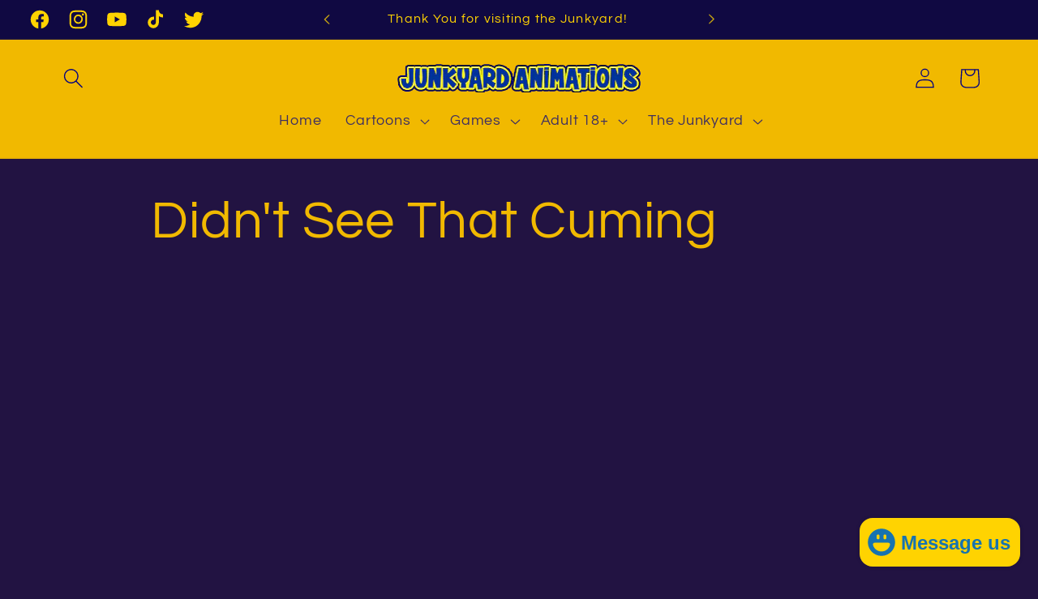

--- FILE ---
content_type: text/html; charset=utf-8
request_url: https://www.google.com/recaptcha/api2/aframe
body_size: 267
content:
<!DOCTYPE HTML><html><head><meta http-equiv="content-type" content="text/html; charset=UTF-8"></head><body><script nonce="xUpmSHDXgmlv2Lxf8nYi9g">/** Anti-fraud and anti-abuse applications only. See google.com/recaptcha */ try{var clients={'sodar':'https://pagead2.googlesyndication.com/pagead/sodar?'};window.addEventListener("message",function(a){try{if(a.source===window.parent){var b=JSON.parse(a.data);var c=clients[b['id']];if(c){var d=document.createElement('img');d.src=c+b['params']+'&rc='+(localStorage.getItem("rc::a")?sessionStorage.getItem("rc::b"):"");window.document.body.appendChild(d);sessionStorage.setItem("rc::e",parseInt(sessionStorage.getItem("rc::e")||0)+1);localStorage.setItem("rc::h",'1769478466535');}}}catch(b){}});window.parent.postMessage("_grecaptcha_ready", "*");}catch(b){}</script></body></html>